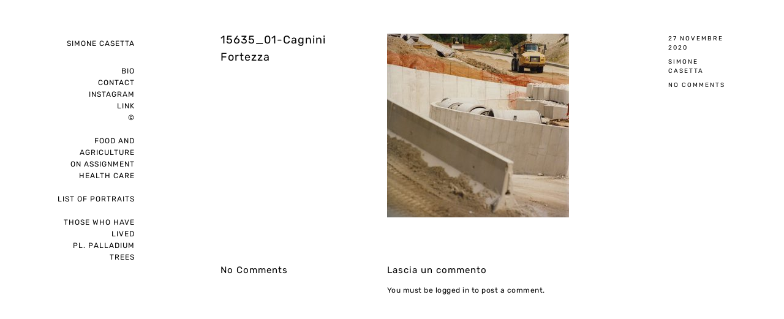

--- FILE ---
content_type: text/html; charset=UTF-8
request_url: https://www.simonecasetta.it/portfolio/cagnini-costruzioni/15635_01-cagnini-fortezza/
body_size: 10275
content:
<!DOCTYPE html>
<html lang="it-IT">
<head>
	<meta charset="UTF-8" />
	<meta http-equiv="X-UA-Compatible" content="IE=edge" />
	<meta name="viewport" content="width=device-width, initial-scale=1, maximum-scale=5" />
		<meta name='robots' content='index, follow, max-image-preview:large, max-snippet:-1, max-video-preview:-1' />
	<style>img:is([sizes="auto" i], [sizes^="auto," i]) { contain-intrinsic-size: 3000px 1500px }</style>
	
	<!-- This site is optimized with the Yoast SEO plugin v24.9 - https://yoast.com/wordpress/plugins/seo/ -->
	<title>15635_01-Cagnini Fortezza - Simone Casetta</title>
	<link rel="canonical" href="https://www.simonecasetta.it/portfolio/cagnini-costruzioni/15635_01-cagnini-fortezza/" />
	<meta property="og:locale" content="it_IT" />
	<meta property="og:type" content="article" />
	<meta property="og:title" content="15635_01-Cagnini Fortezza - Simone Casetta" />
	<meta property="og:url" content="https://www.simonecasetta.it/portfolio/cagnini-costruzioni/15635_01-cagnini-fortezza/" />
	<meta property="og:site_name" content="Simone Casetta" />
	<meta property="og:image" content="https://www.simonecasetta.it/portfolio/cagnini-costruzioni/15635_01-cagnini-fortezza" />
	<meta property="og:image:width" content="550" />
	<meta property="og:image:height" content="555" />
	<meta property="og:image:type" content="image/jpeg" />
	<meta name="twitter:card" content="summary_large_image" />
	<script type="application/ld+json" class="yoast-schema-graph">{"@context":"https://schema.org","@graph":[{"@type":"WebPage","@id":"https://www.simonecasetta.it/portfolio/cagnini-costruzioni/15635_01-cagnini-fortezza/","url":"https://www.simonecasetta.it/portfolio/cagnini-costruzioni/15635_01-cagnini-fortezza/","name":"15635_01-Cagnini Fortezza - Simone Casetta","isPartOf":{"@id":"https://www.simonecasetta.it/#website"},"primaryImageOfPage":{"@id":"https://www.simonecasetta.it/portfolio/cagnini-costruzioni/15635_01-cagnini-fortezza/#primaryimage"},"image":{"@id":"https://www.simonecasetta.it/portfolio/cagnini-costruzioni/15635_01-cagnini-fortezza/#primaryimage"},"thumbnailUrl":"https://www.simonecasetta.it/wp-content/uploads/2020/11/15635_01-Cagnini-Fortezza.jpg","datePublished":"2020-11-27T14:38:18+00:00","breadcrumb":{"@id":"https://www.simonecasetta.it/portfolio/cagnini-costruzioni/15635_01-cagnini-fortezza/#breadcrumb"},"inLanguage":"it-IT","potentialAction":[{"@type":"ReadAction","target":["https://www.simonecasetta.it/portfolio/cagnini-costruzioni/15635_01-cagnini-fortezza/"]}]},{"@type":"ImageObject","inLanguage":"it-IT","@id":"https://www.simonecasetta.it/portfolio/cagnini-costruzioni/15635_01-cagnini-fortezza/#primaryimage","url":"https://www.simonecasetta.it/wp-content/uploads/2020/11/15635_01-Cagnini-Fortezza.jpg","contentUrl":"https://www.simonecasetta.it/wp-content/uploads/2020/11/15635_01-Cagnini-Fortezza.jpg","width":550,"height":555},{"@type":"BreadcrumbList","@id":"https://www.simonecasetta.it/portfolio/cagnini-costruzioni/15635_01-cagnini-fortezza/#breadcrumb","itemListElement":[{"@type":"ListItem","position":1,"name":"Home","item":"https://www.simonecasetta.it/"},{"@type":"ListItem","position":2,"name":"Cagnini Costruzioni","item":"https://www.simonecasetta.it/portfolio/cagnini-costruzioni/"},{"@type":"ListItem","position":3,"name":"15635_01-Cagnini Fortezza"}]},{"@type":"WebSite","@id":"https://www.simonecasetta.it/#website","url":"https://www.simonecasetta.it/","name":"Simone Casetta","description":"","potentialAction":[{"@type":"SearchAction","target":{"@type":"EntryPoint","urlTemplate":"https://www.simonecasetta.it/?s={search_term_string}"},"query-input":{"@type":"PropertyValueSpecification","valueRequired":true,"valueName":"search_term_string"}}],"inLanguage":"it-IT"}]}</script>
	<!-- / Yoast SEO plugin. -->


<link rel='dns-prefetch' href='//fonts.googleapis.com' />
<link rel="alternate" type="application/rss+xml" title="Simone Casetta &raquo; Feed" href="https://www.simonecasetta.it/feed/" />
<link rel="alternate" type="application/rss+xml" title="Simone Casetta &raquo; Feed dei commenti" href="https://www.simonecasetta.it/comments/feed/" />
<link rel="alternate" type="application/rss+xml" title="Simone Casetta &raquo; 15635_01-Cagnini Fortezza Feed dei commenti" href="https://www.simonecasetta.it/portfolio/cagnini-costruzioni/15635_01-cagnini-fortezza/feed/" />
<script type="text/javascript">
/* <![CDATA[ */
window._wpemojiSettings = {"baseUrl":"https:\/\/s.w.org\/images\/core\/emoji\/16.0.1\/72x72\/","ext":".png","svgUrl":"https:\/\/s.w.org\/images\/core\/emoji\/16.0.1\/svg\/","svgExt":".svg","source":{"concatemoji":"https:\/\/www.simonecasetta.it\/wp-includes\/js\/wp-emoji-release.min.js?ver=6.8.3"}};
/*! This file is auto-generated */
!function(s,n){var o,i,e;function c(e){try{var t={supportTests:e,timestamp:(new Date).valueOf()};sessionStorage.setItem(o,JSON.stringify(t))}catch(e){}}function p(e,t,n){e.clearRect(0,0,e.canvas.width,e.canvas.height),e.fillText(t,0,0);var t=new Uint32Array(e.getImageData(0,0,e.canvas.width,e.canvas.height).data),a=(e.clearRect(0,0,e.canvas.width,e.canvas.height),e.fillText(n,0,0),new Uint32Array(e.getImageData(0,0,e.canvas.width,e.canvas.height).data));return t.every(function(e,t){return e===a[t]})}function u(e,t){e.clearRect(0,0,e.canvas.width,e.canvas.height),e.fillText(t,0,0);for(var n=e.getImageData(16,16,1,1),a=0;a<n.data.length;a++)if(0!==n.data[a])return!1;return!0}function f(e,t,n,a){switch(t){case"flag":return n(e,"\ud83c\udff3\ufe0f\u200d\u26a7\ufe0f","\ud83c\udff3\ufe0f\u200b\u26a7\ufe0f")?!1:!n(e,"\ud83c\udde8\ud83c\uddf6","\ud83c\udde8\u200b\ud83c\uddf6")&&!n(e,"\ud83c\udff4\udb40\udc67\udb40\udc62\udb40\udc65\udb40\udc6e\udb40\udc67\udb40\udc7f","\ud83c\udff4\u200b\udb40\udc67\u200b\udb40\udc62\u200b\udb40\udc65\u200b\udb40\udc6e\u200b\udb40\udc67\u200b\udb40\udc7f");case"emoji":return!a(e,"\ud83e\udedf")}return!1}function g(e,t,n,a){var r="undefined"!=typeof WorkerGlobalScope&&self instanceof WorkerGlobalScope?new OffscreenCanvas(300,150):s.createElement("canvas"),o=r.getContext("2d",{willReadFrequently:!0}),i=(o.textBaseline="top",o.font="600 32px Arial",{});return e.forEach(function(e){i[e]=t(o,e,n,a)}),i}function t(e){var t=s.createElement("script");t.src=e,t.defer=!0,s.head.appendChild(t)}"undefined"!=typeof Promise&&(o="wpEmojiSettingsSupports",i=["flag","emoji"],n.supports={everything:!0,everythingExceptFlag:!0},e=new Promise(function(e){s.addEventListener("DOMContentLoaded",e,{once:!0})}),new Promise(function(t){var n=function(){try{var e=JSON.parse(sessionStorage.getItem(o));if("object"==typeof e&&"number"==typeof e.timestamp&&(new Date).valueOf()<e.timestamp+604800&&"object"==typeof e.supportTests)return e.supportTests}catch(e){}return null}();if(!n){if("undefined"!=typeof Worker&&"undefined"!=typeof OffscreenCanvas&&"undefined"!=typeof URL&&URL.createObjectURL&&"undefined"!=typeof Blob)try{var e="postMessage("+g.toString()+"("+[JSON.stringify(i),f.toString(),p.toString(),u.toString()].join(",")+"));",a=new Blob([e],{type:"text/javascript"}),r=new Worker(URL.createObjectURL(a),{name:"wpTestEmojiSupports"});return void(r.onmessage=function(e){c(n=e.data),r.terminate(),t(n)})}catch(e){}c(n=g(i,f,p,u))}t(n)}).then(function(e){for(var t in e)n.supports[t]=e[t],n.supports.everything=n.supports.everything&&n.supports[t],"flag"!==t&&(n.supports.everythingExceptFlag=n.supports.everythingExceptFlag&&n.supports[t]);n.supports.everythingExceptFlag=n.supports.everythingExceptFlag&&!n.supports.flag,n.DOMReady=!1,n.readyCallback=function(){n.DOMReady=!0}}).then(function(){return e}).then(function(){var e;n.supports.everything||(n.readyCallback(),(e=n.source||{}).concatemoji?t(e.concatemoji):e.wpemoji&&e.twemoji&&(t(e.twemoji),t(e.wpemoji)))}))}((window,document),window._wpemojiSettings);
/* ]]> */
</script>
<style id='wp-emoji-styles-inline-css' type='text/css'>

	img.wp-smiley, img.emoji {
		display: inline !important;
		border: none !important;
		box-shadow: none !important;
		height: 1em !important;
		width: 1em !important;
		margin: 0 0.07em !important;
		vertical-align: -0.1em !important;
		background: none !important;
		padding: 0 !important;
	}
</style>
<link rel='stylesheet' id='wp-block-library-css' href='https://www.simonecasetta.it/wp-includes/css/dist/block-library/style.min.css?ver=6.8.3' type='text/css' media='all' />
<style id='classic-theme-styles-inline-css' type='text/css'>
/*! This file is auto-generated */
.wp-block-button__link{color:#fff;background-color:#32373c;border-radius:9999px;box-shadow:none;text-decoration:none;padding:calc(.667em + 2px) calc(1.333em + 2px);font-size:1.125em}.wp-block-file__button{background:#32373c;color:#fff;text-decoration:none}
</style>
<style id='global-styles-inline-css' type='text/css'>
:root{--wp--preset--aspect-ratio--square: 1;--wp--preset--aspect-ratio--4-3: 4/3;--wp--preset--aspect-ratio--3-4: 3/4;--wp--preset--aspect-ratio--3-2: 3/2;--wp--preset--aspect-ratio--2-3: 2/3;--wp--preset--aspect-ratio--16-9: 16/9;--wp--preset--aspect-ratio--9-16: 9/16;--wp--preset--color--black: #000000;--wp--preset--color--cyan-bluish-gray: #abb8c3;--wp--preset--color--white: #ffffff;--wp--preset--color--pale-pink: #f78da7;--wp--preset--color--vivid-red: #cf2e2e;--wp--preset--color--luminous-vivid-orange: #ff6900;--wp--preset--color--luminous-vivid-amber: #fcb900;--wp--preset--color--light-green-cyan: #7bdcb5;--wp--preset--color--vivid-green-cyan: #00d084;--wp--preset--color--pale-cyan-blue: #8ed1fc;--wp--preset--color--vivid-cyan-blue: #0693e3;--wp--preset--color--vivid-purple: #9b51e0;--wp--preset--gradient--vivid-cyan-blue-to-vivid-purple: linear-gradient(135deg,rgba(6,147,227,1) 0%,rgb(155,81,224) 100%);--wp--preset--gradient--light-green-cyan-to-vivid-green-cyan: linear-gradient(135deg,rgb(122,220,180) 0%,rgb(0,208,130) 100%);--wp--preset--gradient--luminous-vivid-amber-to-luminous-vivid-orange: linear-gradient(135deg,rgba(252,185,0,1) 0%,rgba(255,105,0,1) 100%);--wp--preset--gradient--luminous-vivid-orange-to-vivid-red: linear-gradient(135deg,rgba(255,105,0,1) 0%,rgb(207,46,46) 100%);--wp--preset--gradient--very-light-gray-to-cyan-bluish-gray: linear-gradient(135deg,rgb(238,238,238) 0%,rgb(169,184,195) 100%);--wp--preset--gradient--cool-to-warm-spectrum: linear-gradient(135deg,rgb(74,234,220) 0%,rgb(151,120,209) 20%,rgb(207,42,186) 40%,rgb(238,44,130) 60%,rgb(251,105,98) 80%,rgb(254,248,76) 100%);--wp--preset--gradient--blush-light-purple: linear-gradient(135deg,rgb(255,206,236) 0%,rgb(152,150,240) 100%);--wp--preset--gradient--blush-bordeaux: linear-gradient(135deg,rgb(254,205,165) 0%,rgb(254,45,45) 50%,rgb(107,0,62) 100%);--wp--preset--gradient--luminous-dusk: linear-gradient(135deg,rgb(255,203,112) 0%,rgb(199,81,192) 50%,rgb(65,88,208) 100%);--wp--preset--gradient--pale-ocean: linear-gradient(135deg,rgb(255,245,203) 0%,rgb(182,227,212) 50%,rgb(51,167,181) 100%);--wp--preset--gradient--electric-grass: linear-gradient(135deg,rgb(202,248,128) 0%,rgb(113,206,126) 100%);--wp--preset--gradient--midnight: linear-gradient(135deg,rgb(2,3,129) 0%,rgb(40,116,252) 100%);--wp--preset--font-size--small: 13px;--wp--preset--font-size--medium: 20px;--wp--preset--font-size--large: 36px;--wp--preset--font-size--x-large: 42px;--wp--preset--spacing--20: 0.44rem;--wp--preset--spacing--30: 0.67rem;--wp--preset--spacing--40: 1rem;--wp--preset--spacing--50: 1.5rem;--wp--preset--spacing--60: 2.25rem;--wp--preset--spacing--70: 3.38rem;--wp--preset--spacing--80: 5.06rem;--wp--preset--shadow--natural: 6px 6px 9px rgba(0, 0, 0, 0.2);--wp--preset--shadow--deep: 12px 12px 50px rgba(0, 0, 0, 0.4);--wp--preset--shadow--sharp: 6px 6px 0px rgba(0, 0, 0, 0.2);--wp--preset--shadow--outlined: 6px 6px 0px -3px rgba(255, 255, 255, 1), 6px 6px rgba(0, 0, 0, 1);--wp--preset--shadow--crisp: 6px 6px 0px rgba(0, 0, 0, 1);}:where(.is-layout-flex){gap: 0.5em;}:where(.is-layout-grid){gap: 0.5em;}body .is-layout-flex{display: flex;}.is-layout-flex{flex-wrap: wrap;align-items: center;}.is-layout-flex > :is(*, div){margin: 0;}body .is-layout-grid{display: grid;}.is-layout-grid > :is(*, div){margin: 0;}:where(.wp-block-columns.is-layout-flex){gap: 2em;}:where(.wp-block-columns.is-layout-grid){gap: 2em;}:where(.wp-block-post-template.is-layout-flex){gap: 1.25em;}:where(.wp-block-post-template.is-layout-grid){gap: 1.25em;}.has-black-color{color: var(--wp--preset--color--black) !important;}.has-cyan-bluish-gray-color{color: var(--wp--preset--color--cyan-bluish-gray) !important;}.has-white-color{color: var(--wp--preset--color--white) !important;}.has-pale-pink-color{color: var(--wp--preset--color--pale-pink) !important;}.has-vivid-red-color{color: var(--wp--preset--color--vivid-red) !important;}.has-luminous-vivid-orange-color{color: var(--wp--preset--color--luminous-vivid-orange) !important;}.has-luminous-vivid-amber-color{color: var(--wp--preset--color--luminous-vivid-amber) !important;}.has-light-green-cyan-color{color: var(--wp--preset--color--light-green-cyan) !important;}.has-vivid-green-cyan-color{color: var(--wp--preset--color--vivid-green-cyan) !important;}.has-pale-cyan-blue-color{color: var(--wp--preset--color--pale-cyan-blue) !important;}.has-vivid-cyan-blue-color{color: var(--wp--preset--color--vivid-cyan-blue) !important;}.has-vivid-purple-color{color: var(--wp--preset--color--vivid-purple) !important;}.has-black-background-color{background-color: var(--wp--preset--color--black) !important;}.has-cyan-bluish-gray-background-color{background-color: var(--wp--preset--color--cyan-bluish-gray) !important;}.has-white-background-color{background-color: var(--wp--preset--color--white) !important;}.has-pale-pink-background-color{background-color: var(--wp--preset--color--pale-pink) !important;}.has-vivid-red-background-color{background-color: var(--wp--preset--color--vivid-red) !important;}.has-luminous-vivid-orange-background-color{background-color: var(--wp--preset--color--luminous-vivid-orange) !important;}.has-luminous-vivid-amber-background-color{background-color: var(--wp--preset--color--luminous-vivid-amber) !important;}.has-light-green-cyan-background-color{background-color: var(--wp--preset--color--light-green-cyan) !important;}.has-vivid-green-cyan-background-color{background-color: var(--wp--preset--color--vivid-green-cyan) !important;}.has-pale-cyan-blue-background-color{background-color: var(--wp--preset--color--pale-cyan-blue) !important;}.has-vivid-cyan-blue-background-color{background-color: var(--wp--preset--color--vivid-cyan-blue) !important;}.has-vivid-purple-background-color{background-color: var(--wp--preset--color--vivid-purple) !important;}.has-black-border-color{border-color: var(--wp--preset--color--black) !important;}.has-cyan-bluish-gray-border-color{border-color: var(--wp--preset--color--cyan-bluish-gray) !important;}.has-white-border-color{border-color: var(--wp--preset--color--white) !important;}.has-pale-pink-border-color{border-color: var(--wp--preset--color--pale-pink) !important;}.has-vivid-red-border-color{border-color: var(--wp--preset--color--vivid-red) !important;}.has-luminous-vivid-orange-border-color{border-color: var(--wp--preset--color--luminous-vivid-orange) !important;}.has-luminous-vivid-amber-border-color{border-color: var(--wp--preset--color--luminous-vivid-amber) !important;}.has-light-green-cyan-border-color{border-color: var(--wp--preset--color--light-green-cyan) !important;}.has-vivid-green-cyan-border-color{border-color: var(--wp--preset--color--vivid-green-cyan) !important;}.has-pale-cyan-blue-border-color{border-color: var(--wp--preset--color--pale-cyan-blue) !important;}.has-vivid-cyan-blue-border-color{border-color: var(--wp--preset--color--vivid-cyan-blue) !important;}.has-vivid-purple-border-color{border-color: var(--wp--preset--color--vivid-purple) !important;}.has-vivid-cyan-blue-to-vivid-purple-gradient-background{background: var(--wp--preset--gradient--vivid-cyan-blue-to-vivid-purple) !important;}.has-light-green-cyan-to-vivid-green-cyan-gradient-background{background: var(--wp--preset--gradient--light-green-cyan-to-vivid-green-cyan) !important;}.has-luminous-vivid-amber-to-luminous-vivid-orange-gradient-background{background: var(--wp--preset--gradient--luminous-vivid-amber-to-luminous-vivid-orange) !important;}.has-luminous-vivid-orange-to-vivid-red-gradient-background{background: var(--wp--preset--gradient--luminous-vivid-orange-to-vivid-red) !important;}.has-very-light-gray-to-cyan-bluish-gray-gradient-background{background: var(--wp--preset--gradient--very-light-gray-to-cyan-bluish-gray) !important;}.has-cool-to-warm-spectrum-gradient-background{background: var(--wp--preset--gradient--cool-to-warm-spectrum) !important;}.has-blush-light-purple-gradient-background{background: var(--wp--preset--gradient--blush-light-purple) !important;}.has-blush-bordeaux-gradient-background{background: var(--wp--preset--gradient--blush-bordeaux) !important;}.has-luminous-dusk-gradient-background{background: var(--wp--preset--gradient--luminous-dusk) !important;}.has-pale-ocean-gradient-background{background: var(--wp--preset--gradient--pale-ocean) !important;}.has-electric-grass-gradient-background{background: var(--wp--preset--gradient--electric-grass) !important;}.has-midnight-gradient-background{background: var(--wp--preset--gradient--midnight) !important;}.has-small-font-size{font-size: var(--wp--preset--font-size--small) !important;}.has-medium-font-size{font-size: var(--wp--preset--font-size--medium) !important;}.has-large-font-size{font-size: var(--wp--preset--font-size--large) !important;}.has-x-large-font-size{font-size: var(--wp--preset--font-size--x-large) !important;}
:where(.wp-block-post-template.is-layout-flex){gap: 1.25em;}:where(.wp-block-post-template.is-layout-grid){gap: 1.25em;}
:where(.wp-block-columns.is-layout-flex){gap: 2em;}:where(.wp-block-columns.is-layout-grid){gap: 2em;}
:root :where(.wp-block-pullquote){font-size: 1.5em;line-height: 1.6;}
</style>
<link rel='stylesheet' id='google-fonts-css' href='//fonts.googleapis.com/css?family=Rubik%3A300%2C400%2C400i%2C500%2C500i%2C700' type='text/css' media='all' />
<link rel='stylesheet' id='ionicon-css' href='https://www.simonecasetta.it/wp-content/themes/finnik/css/ionicons.min.css' type='text/css' media='all' />
<link rel='stylesheet' id='font-awesome-css' href='https://www.simonecasetta.it/wp-content/themes/finnik/css/font-awesome.min.css' type='text/css' media='all' />
<link rel='stylesheet' id='jquery-mmenu-css' href='https://www.simonecasetta.it/wp-content/themes/finnik/css/jquery.mmenu.all.css' type='text/css' media='all' />
<link rel='stylesheet' id='jquery-fancybox-css' href='https://www.simonecasetta.it/wp-content/themes/finnik/css/jquery.fancybox.css' type='text/css' media='all' />
<link rel='stylesheet' id='jquery-fancybox-helpers-thumbs-css' href='https://www.simonecasetta.it/wp-content/themes/finnik/css/fancybox/helpers/jquery.fancybox-thumbs.css' type='text/css' media='all' />
<link rel='stylesheet' id='jquery-fancybox-helpers-buttons-css' href='https://www.simonecasetta.it/wp-content/themes/finnik/css/fancybox/helpers/jquery.fancybox-buttons.css' type='text/css' media='all' />
<link rel='stylesheet' id='finnik-theme-css' href='https://www.simonecasetta.it/wp-content/themes/finnik/style.css?ver=1.0.8.1' type='text/css' media='all' />
<link rel='stylesheet' id='finnik-fancybox-skin1-css' href='https://www.simonecasetta.it/wp-content/themes/finnik/css/fancybox/fancybox-skin1.css' type='text/css' media='all' />
<script type="text/javascript" src="https://www.simonecasetta.it/wp-includes/js/jquery/jquery.min.js?ver=3.7.1" id="jquery-core-js"></script>
<script type="text/javascript" src="https://www.simonecasetta.it/wp-includes/js/jquery/jquery-migrate.min.js?ver=3.4.1" id="jquery-migrate-js"></script>
<script type="text/javascript" src="https://www.simonecasetta.it/wp-content/themes/finnik/js/modernizr-custom.js" id="modernizr-js"></script>
<link rel="https://api.w.org/" href="https://www.simonecasetta.it/wp-json/" /><link rel="alternate" title="JSON" type="application/json" href="https://www.simonecasetta.it/wp-json/wp/v2/media/1762" /><link rel="EditURI" type="application/rsd+xml" title="RSD" href="https://www.simonecasetta.it/xmlrpc.php?rsd" />
<meta name="generator" content="WordPress 6.8.3" />
<link rel='shortlink' href='https://www.simonecasetta.it/?p=1762' />
<link rel="alternate" title="oEmbed (JSON)" type="application/json+oembed" href="https://www.simonecasetta.it/wp-json/oembed/1.0/embed?url=https%3A%2F%2Fwww.simonecasetta.it%2Fportfolio%2Fcagnini-costruzioni%2F15635_01-cagnini-fortezza%2F" />
<link rel="alternate" title="oEmbed (XML)" type="text/xml+oembed" href="https://www.simonecasetta.it/wp-json/oembed/1.0/embed?url=https%3A%2F%2Fwww.simonecasetta.it%2Fportfolio%2Fcagnini-costruzioni%2F15635_01-cagnini-fortezza%2F&#038;format=xml" />
<link rel="icon" href="https://www.simonecasetta.it/wp-content/uploads/2018/02/cropped-favicon-2-32x32.png" sizes="32x32" />
<link rel="icon" href="https://www.simonecasetta.it/wp-content/uploads/2018/02/cropped-favicon-2-192x192.png" sizes="192x192" />
<link rel="apple-touch-icon" href="https://www.simonecasetta.it/wp-content/uploads/2018/02/cropped-favicon-2-180x180.png" />
<meta name="msapplication-TileImage" content="https://www.simonecasetta.it/wp-content/uploads/2018/02/cropped-favicon-2-270x270.png" />
		<style type="text/css" id="wp-custom-css">
			/*dimensione contenitore immagini portfolio*/
@media (min-width:1551px){
.port-format-content{
	width:900px !important;
}
	}

/*margine destro immagine  portfolio*/
.port-format-item.image-wrapper.portrait{
	margin-right:60px;

}

/*margine destro immagine anteprima portfolio*/
.port-format-item.image-wrapper.landscape{
	margin-right:60px;
}

/*didascalia immagine portfolio*/
.image-caption{
	text-align:left;
	/*width: 350px;*/
	left:0;
}


.bottone-lingua{
	margin-right: 30px;
}

/*ridurre margin top dei post*/
.post-content-container.clearfix.no-image{
	margin-top:0;
}


/*eliminare testo "menu"*/
span.mobile-menu-text{
	display:none;
}


@media (max-width:1023px){
.site-logo {
	padding-top:10px;
}
	}


/*MENU*/
.sub-menu li{
	margin-bottom:1.3em;
}

/*portare più in alto tutto il blocco menu, per evitare che il submenu dell'ultima voce vada fuori schermo*/
#side-container{
	padding-top: 10px !important;}

/*allargare il contenitore del submenu*/
.sub-menu{
	width:400px !important;
}

/*ridurre lo spazio tra una voce di submenu e l'altra*/
.sub-menu li{
	margin-bottom: 3px !important;
}


		</style>
		<style id="kirki-inline-styles">h1, h2, h3, h4, h5, h6, .site-logo, .site-logo a, .post-title, .section-title, .widget-title{font-family:Rubik;font-weight:400;letter-spacing:1px;}.tagline, body{font-family:Rubik;font-weight:400;letter-spacing:0.5px;}body{background-color:#ffffff;}.site-logo, .site-logo a, .site-title{font-size:12px;color:#050505;}.tagline{font-size:11px;color:#050505;}.site-menu{font-size:1em;}.menu-style > li > a, #mobile-menu-toggle{color:#050505;}.site-logo.active::after, .site-logo.active::after, .menu-list > .active::after, .menu-list > .current-menu-item::after, .menu-list > .current-menu-parent::after, .menu-list > .current-menu-ancestor::after{color:#050505;}.sub-menu li{font-size:12px;}.sub-menu{width:200px;background-color:#ffffff;}.sub-menu a{color:#050505;}.sub-menu .sub-menu{background-color:#ffffff;}.copyright{font-size:0.9em;color:#aaaaaa;}.copyright a, .copyright a:hover{color:#050505;}.social-icons{font-size:1.2em;}.social-icons a{color:#aaaaaa;}.social-icons a:hover{color:#050505;}h1{font-size:1,8em;}h2{font-size:1.5em;}h3{font-size:1.375em;}h4{font-size:1.25em;}h5{font-size:1.125em;}h6{font-size:1em;}.post-content, .post-excerpt, .image-caption, .section-content{font-size:1em;}.portfolio-category-title{font-size:12px;}.portfolio-item-title{font-size:14px;}.post-title{font-size:1.5em;}.post-meta{font-size:0.83em;}.section-title{font-size:1.25em;}h1, h2, h3, h4, h5, h6, .post-title, .post-item .post-title a, .section-title{color:#050505;}#content-container{color:#050505;}.blog-list a, .post-item a, .post-meta a, .content-section-wrapper a, .numbers-pagination a{color:#050505;border-bottom-color:#050505;}.theme-widget-area{border-top-color:#bbbbbb;background-color:#fafafa;}.widget-title{font-size:1em;color:#050505;}.widget-item{font-size:1em;color:#050505;}.widget-item a, .widget-item a:hover{color:#050505;border-color:#050505;}input[type="text"], input[type="password"], input[type="email"], input[type="search"], input[type="number"], input[type="url"], textarea, select{color:#050505;border-color:#cccccc;background-color:#ffffff;}input:focus, textarea:focus{background-color:#fafafa;}input[type="button"], input[type="submit"], button, a.button{color:#ffffff;background-color:#050505;}.fancybox-overlay{background:rgba(255,255,255,0.9) !important;}.fancybox-title-outside-wrap{color:#050505;}#search-panel-wrapper{background:rgba(255,255,255,0.9);}/* arabic */
@font-face {
  font-family: 'Rubik';
  font-style: normal;
  font-weight: 400;
  font-display: swap;
  src: url(https://www.simonecasetta.it/wp-content/fonts/rubik/iJWZBXyIfDnIV5PNhY1KTN7Z-Yh-B4iFUkU1Z4Y.woff2) format('woff2');
  unicode-range: U+0600-06FF, U+0750-077F, U+0870-088E, U+0890-0891, U+0897-08E1, U+08E3-08FF, U+200C-200E, U+2010-2011, U+204F, U+2E41, U+FB50-FDFF, U+FE70-FE74, U+FE76-FEFC, U+102E0-102FB, U+10E60-10E7E, U+10EC2-10EC4, U+10EFC-10EFF, U+1EE00-1EE03, U+1EE05-1EE1F, U+1EE21-1EE22, U+1EE24, U+1EE27, U+1EE29-1EE32, U+1EE34-1EE37, U+1EE39, U+1EE3B, U+1EE42, U+1EE47, U+1EE49, U+1EE4B, U+1EE4D-1EE4F, U+1EE51-1EE52, U+1EE54, U+1EE57, U+1EE59, U+1EE5B, U+1EE5D, U+1EE5F, U+1EE61-1EE62, U+1EE64, U+1EE67-1EE6A, U+1EE6C-1EE72, U+1EE74-1EE77, U+1EE79-1EE7C, U+1EE7E, U+1EE80-1EE89, U+1EE8B-1EE9B, U+1EEA1-1EEA3, U+1EEA5-1EEA9, U+1EEAB-1EEBB, U+1EEF0-1EEF1;
}
/* cyrillic-ext */
@font-face {
  font-family: 'Rubik';
  font-style: normal;
  font-weight: 400;
  font-display: swap;
  src: url(https://www.simonecasetta.it/wp-content/fonts/rubik/iJWZBXyIfDnIV5PNhY1KTN7Z-Yh-B4iFWkU1Z4Y.woff2) format('woff2');
  unicode-range: U+0460-052F, U+1C80-1C8A, U+20B4, U+2DE0-2DFF, U+A640-A69F, U+FE2E-FE2F;
}
/* cyrillic */
@font-face {
  font-family: 'Rubik';
  font-style: normal;
  font-weight: 400;
  font-display: swap;
  src: url(https://www.simonecasetta.it/wp-content/fonts/rubik/iJWZBXyIfDnIV5PNhY1KTN7Z-Yh-B4iFU0U1Z4Y.woff2) format('woff2');
  unicode-range: U+0301, U+0400-045F, U+0490-0491, U+04B0-04B1, U+2116;
}
/* hebrew */
@font-face {
  font-family: 'Rubik';
  font-style: normal;
  font-weight: 400;
  font-display: swap;
  src: url(https://www.simonecasetta.it/wp-content/fonts/rubik/iJWZBXyIfDnIV5PNhY1KTN7Z-Yh-B4iFVUU1Z4Y.woff2) format('woff2');
  unicode-range: U+0307-0308, U+0590-05FF, U+200C-2010, U+20AA, U+25CC, U+FB1D-FB4F;
}
/* latin-ext */
@font-face {
  font-family: 'Rubik';
  font-style: normal;
  font-weight: 400;
  font-display: swap;
  src: url(https://www.simonecasetta.it/wp-content/fonts/rubik/iJWZBXyIfDnIV5PNhY1KTN7Z-Yh-B4iFWUU1Z4Y.woff2) format('woff2');
  unicode-range: U+0100-02BA, U+02BD-02C5, U+02C7-02CC, U+02CE-02D7, U+02DD-02FF, U+0304, U+0308, U+0329, U+1D00-1DBF, U+1E00-1E9F, U+1EF2-1EFF, U+2020, U+20A0-20AB, U+20AD-20C0, U+2113, U+2C60-2C7F, U+A720-A7FF;
}
/* latin */
@font-face {
  font-family: 'Rubik';
  font-style: normal;
  font-weight: 400;
  font-display: swap;
  src: url(https://www.simonecasetta.it/wp-content/fonts/rubik/iJWZBXyIfDnIV5PNhY1KTN7Z-Yh-B4iFV0U1.woff2) format('woff2');
  unicode-range: U+0000-00FF, U+0131, U+0152-0153, U+02BB-02BC, U+02C6, U+02DA, U+02DC, U+0304, U+0308, U+0329, U+2000-206F, U+20AC, U+2122, U+2191, U+2193, U+2212, U+2215, U+FEFF, U+FFFD;
}/* arabic */
@font-face {
  font-family: 'Rubik';
  font-style: normal;
  font-weight: 400;
  font-display: swap;
  src: url(https://www.simonecasetta.it/wp-content/fonts/rubik/iJWZBXyIfDnIV5PNhY1KTN7Z-Yh-B4iFUkU1Z4Y.woff2) format('woff2');
  unicode-range: U+0600-06FF, U+0750-077F, U+0870-088E, U+0890-0891, U+0897-08E1, U+08E3-08FF, U+200C-200E, U+2010-2011, U+204F, U+2E41, U+FB50-FDFF, U+FE70-FE74, U+FE76-FEFC, U+102E0-102FB, U+10E60-10E7E, U+10EC2-10EC4, U+10EFC-10EFF, U+1EE00-1EE03, U+1EE05-1EE1F, U+1EE21-1EE22, U+1EE24, U+1EE27, U+1EE29-1EE32, U+1EE34-1EE37, U+1EE39, U+1EE3B, U+1EE42, U+1EE47, U+1EE49, U+1EE4B, U+1EE4D-1EE4F, U+1EE51-1EE52, U+1EE54, U+1EE57, U+1EE59, U+1EE5B, U+1EE5D, U+1EE5F, U+1EE61-1EE62, U+1EE64, U+1EE67-1EE6A, U+1EE6C-1EE72, U+1EE74-1EE77, U+1EE79-1EE7C, U+1EE7E, U+1EE80-1EE89, U+1EE8B-1EE9B, U+1EEA1-1EEA3, U+1EEA5-1EEA9, U+1EEAB-1EEBB, U+1EEF0-1EEF1;
}
/* cyrillic-ext */
@font-face {
  font-family: 'Rubik';
  font-style: normal;
  font-weight: 400;
  font-display: swap;
  src: url(https://www.simonecasetta.it/wp-content/fonts/rubik/iJWZBXyIfDnIV5PNhY1KTN7Z-Yh-B4iFWkU1Z4Y.woff2) format('woff2');
  unicode-range: U+0460-052F, U+1C80-1C8A, U+20B4, U+2DE0-2DFF, U+A640-A69F, U+FE2E-FE2F;
}
/* cyrillic */
@font-face {
  font-family: 'Rubik';
  font-style: normal;
  font-weight: 400;
  font-display: swap;
  src: url(https://www.simonecasetta.it/wp-content/fonts/rubik/iJWZBXyIfDnIV5PNhY1KTN7Z-Yh-B4iFU0U1Z4Y.woff2) format('woff2');
  unicode-range: U+0301, U+0400-045F, U+0490-0491, U+04B0-04B1, U+2116;
}
/* hebrew */
@font-face {
  font-family: 'Rubik';
  font-style: normal;
  font-weight: 400;
  font-display: swap;
  src: url(https://www.simonecasetta.it/wp-content/fonts/rubik/iJWZBXyIfDnIV5PNhY1KTN7Z-Yh-B4iFVUU1Z4Y.woff2) format('woff2');
  unicode-range: U+0307-0308, U+0590-05FF, U+200C-2010, U+20AA, U+25CC, U+FB1D-FB4F;
}
/* latin-ext */
@font-face {
  font-family: 'Rubik';
  font-style: normal;
  font-weight: 400;
  font-display: swap;
  src: url(https://www.simonecasetta.it/wp-content/fonts/rubik/iJWZBXyIfDnIV5PNhY1KTN7Z-Yh-B4iFWUU1Z4Y.woff2) format('woff2');
  unicode-range: U+0100-02BA, U+02BD-02C5, U+02C7-02CC, U+02CE-02D7, U+02DD-02FF, U+0304, U+0308, U+0329, U+1D00-1DBF, U+1E00-1E9F, U+1EF2-1EFF, U+2020, U+20A0-20AB, U+20AD-20C0, U+2113, U+2C60-2C7F, U+A720-A7FF;
}
/* latin */
@font-face {
  font-family: 'Rubik';
  font-style: normal;
  font-weight: 400;
  font-display: swap;
  src: url(https://www.simonecasetta.it/wp-content/fonts/rubik/iJWZBXyIfDnIV5PNhY1KTN7Z-Yh-B4iFV0U1.woff2) format('woff2');
  unicode-range: U+0000-00FF, U+0131, U+0152-0153, U+02BB-02BC, U+02C6, U+02DA, U+02DC, U+0304, U+0308, U+0329, U+2000-206F, U+20AC, U+2122, U+2191, U+2193, U+2212, U+2215, U+FEFF, U+FFFD;
}/* arabic */
@font-face {
  font-family: 'Rubik';
  font-style: normal;
  font-weight: 400;
  font-display: swap;
  src: url(https://www.simonecasetta.it/wp-content/fonts/rubik/iJWZBXyIfDnIV5PNhY1KTN7Z-Yh-B4iFUkU1Z4Y.woff2) format('woff2');
  unicode-range: U+0600-06FF, U+0750-077F, U+0870-088E, U+0890-0891, U+0897-08E1, U+08E3-08FF, U+200C-200E, U+2010-2011, U+204F, U+2E41, U+FB50-FDFF, U+FE70-FE74, U+FE76-FEFC, U+102E0-102FB, U+10E60-10E7E, U+10EC2-10EC4, U+10EFC-10EFF, U+1EE00-1EE03, U+1EE05-1EE1F, U+1EE21-1EE22, U+1EE24, U+1EE27, U+1EE29-1EE32, U+1EE34-1EE37, U+1EE39, U+1EE3B, U+1EE42, U+1EE47, U+1EE49, U+1EE4B, U+1EE4D-1EE4F, U+1EE51-1EE52, U+1EE54, U+1EE57, U+1EE59, U+1EE5B, U+1EE5D, U+1EE5F, U+1EE61-1EE62, U+1EE64, U+1EE67-1EE6A, U+1EE6C-1EE72, U+1EE74-1EE77, U+1EE79-1EE7C, U+1EE7E, U+1EE80-1EE89, U+1EE8B-1EE9B, U+1EEA1-1EEA3, U+1EEA5-1EEA9, U+1EEAB-1EEBB, U+1EEF0-1EEF1;
}
/* cyrillic-ext */
@font-face {
  font-family: 'Rubik';
  font-style: normal;
  font-weight: 400;
  font-display: swap;
  src: url(https://www.simonecasetta.it/wp-content/fonts/rubik/iJWZBXyIfDnIV5PNhY1KTN7Z-Yh-B4iFWkU1Z4Y.woff2) format('woff2');
  unicode-range: U+0460-052F, U+1C80-1C8A, U+20B4, U+2DE0-2DFF, U+A640-A69F, U+FE2E-FE2F;
}
/* cyrillic */
@font-face {
  font-family: 'Rubik';
  font-style: normal;
  font-weight: 400;
  font-display: swap;
  src: url(https://www.simonecasetta.it/wp-content/fonts/rubik/iJWZBXyIfDnIV5PNhY1KTN7Z-Yh-B4iFU0U1Z4Y.woff2) format('woff2');
  unicode-range: U+0301, U+0400-045F, U+0490-0491, U+04B0-04B1, U+2116;
}
/* hebrew */
@font-face {
  font-family: 'Rubik';
  font-style: normal;
  font-weight: 400;
  font-display: swap;
  src: url(https://www.simonecasetta.it/wp-content/fonts/rubik/iJWZBXyIfDnIV5PNhY1KTN7Z-Yh-B4iFVUU1Z4Y.woff2) format('woff2');
  unicode-range: U+0307-0308, U+0590-05FF, U+200C-2010, U+20AA, U+25CC, U+FB1D-FB4F;
}
/* latin-ext */
@font-face {
  font-family: 'Rubik';
  font-style: normal;
  font-weight: 400;
  font-display: swap;
  src: url(https://www.simonecasetta.it/wp-content/fonts/rubik/iJWZBXyIfDnIV5PNhY1KTN7Z-Yh-B4iFWUU1Z4Y.woff2) format('woff2');
  unicode-range: U+0100-02BA, U+02BD-02C5, U+02C7-02CC, U+02CE-02D7, U+02DD-02FF, U+0304, U+0308, U+0329, U+1D00-1DBF, U+1E00-1E9F, U+1EF2-1EFF, U+2020, U+20A0-20AB, U+20AD-20C0, U+2113, U+2C60-2C7F, U+A720-A7FF;
}
/* latin */
@font-face {
  font-family: 'Rubik';
  font-style: normal;
  font-weight: 400;
  font-display: swap;
  src: url(https://www.simonecasetta.it/wp-content/fonts/rubik/iJWZBXyIfDnIV5PNhY1KTN7Z-Yh-B4iFV0U1.woff2) format('woff2');
  unicode-range: U+0000-00FF, U+0131, U+0152-0153, U+02BB-02BC, U+02C6, U+02DA, U+02DC, U+0304, U+0308, U+0329, U+2000-206F, U+20AC, U+2122, U+2191, U+2193, U+2212, U+2215, U+FEFF, U+FFFD;
}</style></head>

<body class="attachment wp-singular attachment-template-default single single-attachment postid-1762 attachmentid-1762 attachment-jpeg wp-theme-finnik " >
	
	
	
	<div id="root-container" class="clearfix side-fixed">
		
		<div id="side-container" class="layout-component">
			
						
			<!-- Logo and tagline -->
			<div class="site-logo ">
				
								
					<a href="https://www.simonecasetta.it/">
					Simone Casetta					</a>
					
									
								
			</div>
			
			<!-- Site Menu -->
			<nav class="site-menu" role="navigation">
				
				<ul id="menu-main-menu" class="menu-list menu-style"><li id="menu-item-274" class="menu-item menu-item-type-post_type menu-item-object-page menu-item-274"><a href="https://www.simonecasetta.it/simone-casetta/">Bio</a></li>
<li id="menu-item-90" class="menu-item menu-item-type-post_type menu-item-object-page menu-item-90"><a href="https://www.simonecasetta.it/contact-2/">Contact</a></li>
<li id="menu-item-3031" class="menu-item menu-item-type-custom menu-item-object-custom menu-item-3031"><a target="_blank" href="https://www.instagram.com/simone.casetta/">instagram</a></li>
<li id="menu-item-307" class="menu-item menu-item-type-post_type menu-item-object-page menu-item-307"><a href="https://www.simonecasetta.it/link/">Link</a></li>
<li id="menu-item-1535" class="menu-item menu-item-type-post_type menu-item-object-page menu-item-1535"><a href="https://www.simonecasetta.it/1532-2/">©</a></li>
<li id="menu-item-55" class="blank-menu menu-item menu-item-type-custom menu-item-object-custom menu-item-55"><a href="#">.</a></li>
<li id="menu-item-2591" class="menu-item menu-item-type-post_type menu-item-object-page menu-item-has-children menu-item-2591"><a href="https://www.simonecasetta.it/food-and-agriculture/">Food and Agriculture</a>
<ul class="sub-menu">
	<li id="menu-item-1726" class="menu-item menu-item-type-post_type menu-item-object-uxbarn_portfolio menu-item-1726"><a href="https://www.simonecasetta.it/portfolio/world-food-programme/">about World Food Programme</a></li>
	<li id="menu-item-2595" class="menu-item menu-item-type-post_type menu-item-object-uxbarn_portfolio menu-item-2595"><a href="https://www.simonecasetta.it/portfolio/bank-of-cereals/">about Bank of Cereals</a></li>
	<li id="menu-item-2593" class="menu-item menu-item-type-post_type menu-item-object-uxbarn_portfolio menu-item-2593"><a href="https://www.simonecasetta.it/portfolio/potatoes-cultivation-in-tanzania/">about Potatoes in Tanzania</a></li>
	<li id="menu-item-2594" class="menu-item menu-item-type-post_type menu-item-object-uxbarn_portfolio menu-item-2594"><a href="https://www.simonecasetta.it/portfolio/njombe-milk-factory/">about Njombe Milk Factory</a></li>
	<li id="menu-item-2609" class="menu-item menu-item-type-post_type menu-item-object-uxbarn_portfolio menu-item-2609"><a href="https://www.simonecasetta.it/portfolio/sullinfelicita/">around unhappiness (Sull’infelicità)</a></li>
</ul>
</li>
<li id="menu-item-1195" class="menu-item menu-item-type-post_type menu-item-object-page menu-item-has-children menu-item-1195"><a href="https://www.simonecasetta.it/incarichi-professionali-on-assignement/">on assignment</a>
<ul class="sub-menu">
	<li id="menu-item-1205" class="menu-item menu-item-type-post_type menu-item-object-uxbarn_portfolio menu-item-1205"><a href="https://www.simonecasetta.it/portfolio/per-effegibi/">for Effe</a></li>
	<li id="menu-item-1203" class="menu-item menu-item-type-post_type menu-item-object-uxbarn_portfolio menu-item-1203"><a href="https://www.simonecasetta.it/portfolio/per-consip/">for Consip</a></li>
	<li id="menu-item-1202" class="menu-item menu-item-type-post_type menu-item-object-uxbarn_portfolio menu-item-1202"><a href="https://www.simonecasetta.it/portfolio/cesare-paciotti/">for Cesare Paciotti</a></li>
	<li id="menu-item-1204" class="menu-item menu-item-type-post_type menu-item-object-uxbarn_portfolio menu-item-1204"><a href="https://www.simonecasetta.it/portfolio/per-da-vittorio/">for Da Vittorio</a></li>
	<li id="menu-item-1197" class="menu-item menu-item-type-post_type menu-item-object-uxbarn_portfolio menu-item-1197"><a href="https://www.simonecasetta.it/portfolio/per-villa-necchi/">for Le Monde2 &#8211; Villa Necchi</a></li>
	<li id="menu-item-2822" class="menu-item menu-item-type-post_type menu-item-object-uxbarn_portfolio menu-item-2822"><a href="https://www.simonecasetta.it/portfolio/for-ferrero-legno/">for Ferrero Legno</a></li>
	<li id="menu-item-1788" class="menu-item menu-item-type-post_type menu-item-object-uxbarn_portfolio menu-item-1788"><a href="https://www.simonecasetta.it/portfolio/cagnini-costruzioni/">for Cagnini Costruzioni</a></li>
	<li id="menu-item-1196" class="menu-item menu-item-type-post_type menu-item-object-uxbarn_portfolio menu-item-1196"><a href="https://www.simonecasetta.it/portfolio/per-wilkin-sons/">for Wilkin &#038; Sons</a></li>
	<li id="menu-item-1199" class="menu-item menu-item-type-post_type menu-item-object-uxbarn_portfolio menu-item-1199"><a href="https://www.simonecasetta.it/portfolio/per-moby-lines/">for Moby Lines</a></li>
	<li id="menu-item-1198" class="menu-item menu-item-type-post_type menu-item-object-uxbarn_portfolio menu-item-1198"><a href="https://www.simonecasetta.it/portfolio/per-il-senato-italiano/">for Italian senate</a></li>
	<li id="menu-item-1200" class="menu-item menu-item-type-post_type menu-item-object-uxbarn_portfolio menu-item-1200"><a href="https://www.simonecasetta.it/portfolio/per-igv/">for IGV</a></li>
	<li id="menu-item-1201" class="menu-item menu-item-type-post_type menu-item-object-uxbarn_portfolio menu-item-1201"><a href="https://www.simonecasetta.it/portfolio/per-biowatt/">for Bio&#038;Watt</a></li>
</ul>
</li>
<li id="menu-item-2148" class="menu-item menu-item-type-post_type menu-item-object-page menu-item-has-children menu-item-2148"><a href="https://www.simonecasetta.it/health-care/">Health care</a>
<ul class="sub-menu">
	<li id="menu-item-2043" class="menu-item menu-item-type-post_type menu-item-object-uxbarn_portfolio menu-item-2043"><a href="https://www.simonecasetta.it/portfolio/for-groningen-hospital/">about Groningen Hospital</a></li>
	<li id="menu-item-2096" class="menu-item menu-item-type-post_type menu-item-object-uxbarn_portfolio menu-item-2096"><a href="https://www.simonecasetta.it/portfolio/ror-ieo-hospital/">about IEO Hospital</a></li>
	<li id="menu-item-2199" class="menu-item menu-item-type-post_type menu-item-object-uxbarn_portfolio menu-item-2199"><a href="https://www.simonecasetta.it/portfolio/for-piancavallo-hospital/">about Piancavallo Hospital</a></li>
	<li id="menu-item-2125" class="menu-item menu-item-type-post_type menu-item-object-uxbarn_portfolio menu-item-2125"><a href="https://www.simonecasetta.it/portfolio/for-le-scotte-hospital/">about Le Scotte Hospital</a></li>
	<li id="menu-item-2173" class="menu-item menu-item-type-post_type menu-item-object-uxbarn_portfolio menu-item-2173"><a href="https://www.simonecasetta.it/portfolio/for-pisa-hospital-prof-cassano/">about Pisa Hospital</a></li>
	<li id="menu-item-2272" class="menu-item menu-item-type-post_type menu-item-object-uxbarn_portfolio menu-item-2272"><a href="https://www.simonecasetta.it/portfolio/banca-dei-tessuti/">about Marangoni Institute</a></li>
	<li id="menu-item-2399" class="menu-item menu-item-type-post_type menu-item-object-uxbarn_portfolio menu-item-2399"><a href="https://www.simonecasetta.it/portfolio/for-san-camillo-forlanini/">about San Camillo Forlanini</a></li>
	<li id="menu-item-2463" class="menu-item menu-item-type-post_type menu-item-object-uxbarn_portfolio menu-item-2463"><a href="https://www.simonecasetta.it/portfolio/for-ospedale-manzoni/">about Manzoni Hospital</a></li>
	<li id="menu-item-2340" class="menu-item menu-item-type-post_type menu-item-object-uxbarn_portfolio menu-item-2340"><a href="https://www.simonecasetta.it/portfolio/for-istituto-dei-tumori/">about Istituto dei tumori</a></li>
	<li id="menu-item-2506" class="menu-item menu-item-type-post_type menu-item-object-uxbarn_portfolio menu-item-2506"><a href="https://www.simonecasetta.it/portfolio/for-san-paolo-hospital/">about San Paolo Hospital</a></li>
</ul>
</li>
<li id="menu-item-1649" class="blank-menu menu-item menu-item-type-custom menu-item-object-custom menu-item-1649"><a href="#">.</a></li>
<li id="menu-item-1593" class="menu-item menu-item-type-post_type menu-item-object-page menu-item-1593"><a href="https://www.simonecasetta.it/portraits/">List of portraits</a></li>
<li id="menu-item-1625" class="blank-menu menu-item menu-item-type-custom menu-item-object-custom menu-item-1625"><a href="#">.</a></li>
<li id="menu-item-171" class="menu-item menu-item-type-post_type menu-item-object-uxbarn_portfolio menu-item-has-children menu-item-171"><a href="https://www.simonecasetta.it/portfolio/fanno-finta-di-non-esserci/">Those who have lived</a>
<ul class="sub-menu">
	<li id="menu-item-819" class="menu-item menu-item-type-custom menu-item-object-custom menu-item-819"><a target="_blank" href="https://www.fivecontinentseditions.com/p/fanno-finta-di-non-esserci/">the book &#8220;Fanno finta di non esserci&#8221;</a></li>
	<li id="menu-item-1189" class="menu-item menu-item-type-custom menu-item-object-custom menu-item-1189"><a target="_blank" href="https://www.youtube.com/watch?v=zxojtpdgbSs&#038;t=2s">some framed works</a></li>
	<li id="menu-item-823" class="menu-item menu-item-type-post_type menu-item-object-uxbarn_portfolio menu-item-823"><a target="_blank" href="https://www.simonecasetta.it/portfolio/interviste-fanno-finta-non-esserci/">Interviews (Italian)</a></li>
</ul>
</li>
<li id="menu-item-1108" class="menu-item menu-item-type-post_type menu-item-object-uxbarn_portfolio menu-item-1108"><a href="https://www.simonecasetta.it/portfolio/alberi-nature-vive-2/">pl. palladium</a></li>
<li id="menu-item-1042" class="menu-item menu-item-type-post_type menu-item-object-uxbarn_portfolio menu-item-1042"><a href="https://www.simonecasetta.it/portfolio/alberi-nature-vive/">Trees</a></li>
<li id="menu-item-828" class="blank-menu menu-item menu-item-type-custom menu-item-object-custom menu-item-828"><a href="#">.</a></li>
</ul>				
								
				<!-- Mobile menu container: the items will be generated in the JS -->
				<div id="mobile-menu">
					<a id="mobile-menu-toggle" href="#mobile-menu-entity">
						<span class="mobile-menu-text">Menu</span>
						<i class="ion-navicon"></i>
					</a>
					<div id="mobile-menu-entity"></div>
				</div>
				
			</nav>
			
			<!-- Copyright text and site social icons -->
			<div class="copyright-social-wrapper">
				
								
								
							</div>
			
		</div>
		
		<main id="content-container" class="layout-component" role="main">
			
			
		<article id="post-1762" class="post-1762 attachment type-attachment status-inherit hentry post-item clearfix">
				
			
	
			

<div class="post-content-container clearfix no-image">
	
				
		<h1 class="post-title">15635_01-Cagnini Fortezza</h1>
		<div class="post-content">
			<p class="attachment"><a href='https://www.simonecasetta.it/wp-content/uploads/2020/11/15635_01-Cagnini-Fortezza.jpg'><img fetchpriority="high" decoding="async" width="297" height="300" src="https://www.simonecasetta.it/wp-content/uploads/2020/11/15635_01-Cagnini-Fortezza-297x300.jpg" class="attachment-medium size-medium" alt="" srcset="https://www.simonecasetta.it/wp-content/uploads/2020/11/15635_01-Cagnini-Fortezza-297x300.jpg 297w, https://www.simonecasetta.it/wp-content/uploads/2020/11/15635_01-Cagnini-Fortezza-280x283.jpg 280w, https://www.simonecasetta.it/wp-content/uploads/2020/11/15635_01-Cagnini-Fortezza-450x454.jpg 450w, https://www.simonecasetta.it/wp-content/uploads/2020/11/15635_01-Cagnini-Fortezza.jpg 550w" sizes="(max-width: 297px) 100vw, 297px" /></a></p>
		</div>
		
		
			
		<!-- Blog Meta Info -->
		<div class="post-meta-wrapper">
			
			<ul class="post-meta">
				<li class="meta-date">
					<a href="https://www.simonecasetta.it/portfolio/cagnini-costruzioni/15635_01-cagnini-fortezza/">
						<time class="published" datetime="2020-11-27">27 Novembre 2020</time>
					</a>
				</li>
				<li class="meta-author">
					<a href="https://www.simonecasetta.it/author/simone-casetta/">
						Simone Casetta					</a>
				</li>
				<li class="meta-comments">
					<a href="https://www.simonecasetta.it/portfolio/cagnini-costruzioni/15635_01-cagnini-fortezza/#respond">No Comments</a>				</li>
			</ul>
			
			
			
						
						
			
			
						
						
		</div>
		<!-- .post-meta-wrapper -->
		
		
</div>			
			
			
						
						
			
<section id="comments" class="comments content-section-wrapper no-comments">
	<h3 class="section-title">No Comments</h3>
	<div class="section-content clearfix">
		
				
				
			<div id="respond" class="comment-respond">
		<h3 id="reply-title" class="comment-reply-title">Lascia un commento <small><a rel="nofollow" id="cancel-comment-reply-link" href="/portfolio/cagnini-costruzioni/15635_01-cagnini-fortezza/#respond" style="display:none;">Annulla risposta</a></small></h3><p class="must-log-in">You must be logged in to post a comment.</p>	</div><!-- #respond -->
			
	</div>
</section>			
		</article>
		
			

			

	
		</main>
	</div>
	<!-- End id="root-container" -->

	<!-- Fullscreen Search Panel -->
	<div id="search-panel-wrapper">
		<div id="inner-search-panel">
			<form role="search" method="get" class="search-form" action="https://www.simonecasetta.it/">
				<input type="search" class="search-field" placeholder="Type and hit enter" value="" name="s" />
			</form>
			<a id="search-close-button" href="javascript:;" title="Close"><i class="ion-ios-close-empty"></i></a>
		</div>
	</div>
	
	<script type="speculationrules">
{"prefetch":[{"source":"document","where":{"and":[{"href_matches":"\/*"},{"not":{"href_matches":["\/wp-*.php","\/wp-admin\/*","\/wp-content\/uploads\/*","\/wp-content\/*","\/wp-content\/plugins\/*","\/wp-content\/themes\/finnik\/*","\/*\\?(.+)"]}},{"not":{"selector_matches":"a[rel~=\"nofollow\"]"}},{"not":{"selector_matches":".no-prefetch, .no-prefetch a"}}]},"eagerness":"conservative"}]}
</script>
<script type="text/javascript" src="https://www.simonecasetta.it/wp-content/themes/finnik/js/hoverIntent.js" id="jquery-hoverintent-js"></script>
<script type="text/javascript" src="https://www.simonecasetta.it/wp-content/themes/finnik/js/superfish.min.js" id="jquery-superfish-js"></script>
<script type="text/javascript" src="https://www.simonecasetta.it/wp-content/themes/finnik/js/jquery.fitvids.js" id="jquery-fitvids-js"></script>
<script type="text/javascript" src="https://www.simonecasetta.it/wp-content/themes/finnik/js/imagesloaded.pkgd.min.js" id="jquery-imagesloaded-js"></script>
<script type="text/javascript" src="https://www.simonecasetta.it/wp-content/themes/finnik/js/jquery.mmenu.all.min.js" id="jquery-mmenu-js"></script>
<script type="text/javascript" src="https://www.simonecasetta.it/wp-content/themes/finnik/js/jquery.mousewheel-3.0.6.pack.js" id="jquery-mousewheel-js"></script>
<script type="text/javascript" src="https://www.simonecasetta.it/wp-content/themes/finnik/js/jquery.fancybox.pack.js" id="jquery-fancybox-js"></script>
<script type="text/javascript" src="https://www.simonecasetta.it/wp-content/themes/finnik/js/fancybox-helpers/jquery.fancybox-thumbs.js" id="jquery-fancybox-helpers-thumbs-js"></script>
<script type="text/javascript" src="https://www.simonecasetta.it/wp-content/themes/finnik/js/fancybox-helpers/jquery.fancybox-buttons.js" id="jquery-fancybox-helpers-buttons-js"></script>
<script type="text/javascript" id="finnik-theme-js-extra">
/* <![CDATA[ */
var ThemeOptions = {"enable_lightbox_wp_gallery":"1","enable_lightbox_mouse_scrolling":"1","lightbox_error_text":"The requested content cannot be loaded. Please try again later.","lightbox_next_text":"Next","lightbox_prev_text":"Previous","lightbox_close_text":"Close","lightbox_start_slide_text":"Start slideshow","lightbox_pause_slide_text":"Pause slideshow","lightbox_toggle_size_text":"Toggle size"};
/* ]]> */
</script>
<script type="text/javascript" src="https://www.simonecasetta.it/wp-content/themes/finnik/js/finnik.js?ver=1.0.8.1" id="finnik-theme-js"></script>
<script type="text/javascript" src="https://www.simonecasetta.it/wp-includes/js/comment-reply.min.js?ver=6.8.3" id="comment-reply-js" async="async" data-wp-strategy="async"></script>
	
</body>
</html>

--- FILE ---
content_type: text/javascript
request_url: https://www.simonecasetta.it/wp-content/themes/finnik/js/finnik.js?ver=1.0.8.1
body_size: 9332
content:
/*global jQuery:false */

jQuery( document ).ready(function( $ ) {
	"use strict";
	
	/* #Site Menu
	 ================================================== */
	if ( jQuery().superfish ) {
			
		// Init the menu and submenu
		$( '.menu-list' ).superfish({
			popUpSelector: '.sub-menu',
			animation: {
				opacity: 'show',
			},
			speed: 'fast',
			speedOut: 'normal',
			delay: 600	// milliseconds delay on mouseout
		});
		
	} else {
		console.log( 'superfish JS is disabled or missing.' );
	}
	
	
	
	/* #Mobile Menu
	 ================================================== */
	createMobileMenuItems();
	
	if ( jQuery().mmenu ) {
			
		// Initialize the mobile menu
		$( '#mobile-menu-entity' ).mmenu({
			// Options
			extensions 	: [ 'pagedim-black' ],
			slidingSubmenus : false,
			offCanvas : {
				position : 'right',
			},
			navbars	: {
				content : [ 'close' ],
			}
		});
		
	} else {
		console.log( 'mmenu JS is disabled or missing.' );
	}
	
	function createMobileMenuItems() {
		
		var mobileMenuList = $( '<ul />' ).appendTo( $( '#mobile-menu-entity' ) );
		
		var clonedList = $( '.menu-list > li' ).clone();
		clonedList = getGeneratedSubmenu( clonedList );
		clonedList.appendTo( mobileMenuList );
		
	}
	
	// Recursive function for generating submenus
	function getGeneratedSubmenu( list ) {
		
		$( list ).each( function() {
			
			if ( $( this ).find( 'ul' ).length > 0 ) {
				
				var submenu = $( this ).find( 'ul' ).removeAttr( 'style' ).removeAttr( 'class' ); // To remove styles that prevents mobile menu to display properly
				getGeneratedSubmenu( submenu.find( 'li' ) );
				
			}
			
		});
		
		return list;
	}
	
	
	
	/* #Search 
	 ================================================== */
	var isSearchOpened = false;
	
	$( '.search-button' ).on( 'click', function() {
		
		$( '#search-panel-wrapper' ).css( 'display', 'block' ).stop().animate({
			opacity: 1,
		}, 300, function() {
			
			$( '#search-panel-wrapper .search-field' ).focus();
			isSearchOpened = true;
			
		});
		
	});
	
	$( '#search-close-button' ).on( 'click', function() {
		closeSearchPanel();
	});
	
	$( document ).on( 'keyup', function( e ) {
		
		// Escape key
		if ( 27 === e.keyCode ) {
			closeSearchPanel();
		}
		
	});
	
	function closeSearchPanel() {
		
		if ( isSearchOpened ) {
			
			$( '#search-panel-wrapper' ).stop().animate({
				opacity: 0,
			}, 300, function() {
				
				$( this ).css( 'display', 'none' );
				isSearchOpened = false;
				
			});
	
		}
		
	}
	
	
	
	/* #Portfolio
	 ================================================== */
	 
	// Portfolio category on mouse over/out
	$( '.portfolio-category' ).on( 'mouseover', function() {
		$( this ).parent().find( '.portfolio-category' ).not( $( this ) ).addClass( 'grayscale less-opacity' );
	}).on( 'mouseout', function() {
		$( '.portfolio-category' ).removeClass( 'grayscale less-opacity' );
	});
	
	// Portfolio item on mouse over/out
	$( '.portfolio-item' ).on( 'mouseover', function() {
		$( this ).parent().find( '.portfolio-item' ).not( $( this ) ).addClass( 'grayscale less-opacity' );
	}).on( 'mouseout', function() {
		$( '.portfolio-item' ).removeClass( 'grayscale less-opacity' );
	});
	
	
	
	/* #Fancybox 
	 ================================================== */
	 
	var enableLightbox = ThemeOptions.enable_lightbox_wp_gallery;
	if ( enableLightbox === '0' ) {
		enableLightbox = false;
	} else {
		enableLightbox = true;
	}
	
	// Add FancyBox feature to WP gallery and WP images
	if ( enableLightbox ) {
		
		registerFancyBoxToWPGallery();
		registerFancyBoxToWPImage();
		
	}
	 
	function registerFancyBoxToWPGallery() {
		// WP Gallery shortcode
		var $wpGallery = $( '.gallery' );

		$wpGallery.each( function() {
			
			var mainId = $( this ).attr( 'id' );
			var items = $( this ).find( '.gallery-item' ).find( 'a' );

			items.each( function() {

				var href = $( this ).attr( 'href' );
				
				// Check the target file extension, if it is one of the image extension then add Fancybox class
				if ( href.toLowerCase().indexOf( '.jpg' ) >= 0 || href.toLowerCase().indexOf( '.jpeg' ) >= 0 || href.toLowerCase().indexOf( '.png' ) >= 0 || href.toLowerCase().indexOf( '.gif' ) >= 0) {

					$( this ).addClass( 'image-box' );
					$( this ).attr( 'data-fancybox-group', mainId );

				}

			});

		});
	}
	
	function registerFancyBoxToWPImage() {
		
		// Run through WP images on the page
		$( 'img[class*="wp-image-"]' ).each( function() {
			
			// If the image has an anchor tag
			var $parentAnchor = $( this ).closest( 'a' );
			
			if ( $parentAnchor.length > 0 ) {
				
				var href = $parentAnchor.attr( 'href' );
				
				// Check the target file extension, if it is one of the image extension then add Fancybox class
				if (href.toLowerCase().indexOf( '.jpg' ) >= 0 || href.toLowerCase().indexOf( '.jpeg' ) >= 0 || href.toLowerCase().indexOf( '.png' ) >= 0 || href.toLowerCase().indexOf( '.gif' ) >= 0) {

					$parentAnchor.addClass( 'image-box no-slideshow' );

				}
				
			}
			
		});
		
	}
	
	
	callFancyBoxScript();
	
	function callFancyBoxScript() {
		
		var enableLightboxMouseScrolling = ThemeOptions.enable_lightbox_mouse_scrolling;
		if ( enableLightboxMouseScrolling === '0' ) {
			enableLightboxMouseScrolling = false;
		} else {
			enableLightboxMouseScrolling = true;
		}
			
		if ( jQuery().fancybox ) {
			
			// For portfolio and WP gallery
			$( '.image-box' ).fancybox({
				mouseWheel: enableLightboxMouseScrolling,
				padding: 0,
				closeBtn: false,
				tpl: {
					error: '<p class="fancybox-error">' + ThemeOptions.lightbox_error_text + '</p>',
					closeBtn: '<a title="' + ThemeOptions.lightbox_close_text + '" class="fancybox-item fancybox-close" href="javascript:;"></a>',
					next: '<a title="' + ThemeOptions.lightbox_next_text + '" class="fancybox-nav fancybox-next" href="javascript:;"><span></span></a>',
					prev: '<a title="' + ThemeOptions.lightbox_prev_text + '" class="fancybox-nav fancybox-prev" href="javascript:;"><span></span></a>',	
				},
				helpers : {
					thumbs : {
						width : 40,
						height : 40,
					},
					overlay: {
						locked: true, // to prevent page jumping to the top when clicking on the object
						css: { 'background': 'rgba(255,255,255,0.9)' },
					},
					title: {
						type : 'outside',
					},
					buttons: {
						tpl: '<div id="fancybox-buttons"><ul><li><a class="btnPrev" title="' + ThemeOptions.lightbox_prev_text + '" href="javascript:;"></a></li><li><a class="btnPlay" title="' + ThemeOptions.lightbox_start_slide_text + '" href="javascript:;"></a></li><li><a class="btnNext" title="' + ThemeOptions.lightbox_next_text + '" href="javascript:;"></a></li><li><a class="btnToggle" title="' + ThemeOptions.lightbox_toggle_size_text + '" href="javascript:;"></a></li><li><a class="btnClose" title="' + ThemeOptions.lightbox_close_text + '" href="javascript:;"></a></li></ul></div>',
					},
				},
				beforeLoad: function() {
					this.title = getImageCaptionText( $( this.element ) );
				},
			});
			
			
			
			// For WP images
			$( '.image-box.no-slideshow' ).fancybox({
				mouseWheel: enableLightboxMouseScrolling,
				padding: 0,
				helpers : {
					overlay: {
						locked: true, // to prevent page jumping to the top when clicking on the object
						css: { 'background': 'rgba(255,255,255,0.9)' },
					},
					title: {
						type : 'outside',
					},
				},
				beforeLoad: function() {
					this.title = getImageCaptionText( $( this.element ) );
				},
			});
			
		} else {
			console.log( 'Fancybox JS is disabled or missing.' );
		}
		
	}
	
	function getImageCaptionText( $element ) {
		
		// For WP gallery
		if ( $element.closest( '.gallery-item' ).length > 0 ) {
			return $element.closest( '.gallery-item' ).find( '.wp-caption-text' ).html();
		
		// For theme image
		} else if ( $element.closest( '.image-wrapper' ).length > 0 ) {
			return $element.closest( '.image-wrapper' ).find( '.image-caption' ).html();
			
		// For any other cases... it can be normal WP media file (image)
		} else {
			return $element.closest( '.wp-caption' ).find( '.wp-caption-text' ).html();
		}
		
	}
	
	
	
	/* #Misc
	 ================================================== */
	 
 	// Make the embed video fit its container
	if ( jQuery().fitVids ) {
		$( '.video-wrapper' ).fitVids();
	} else {
		console.log( 'FitVids JS is disabled or missing.' );
	}
	
	// Hide the underline of the link that wraps around img
	var $wpImages = $( 'img[class*="wp-image-"], img[class*="attachment-"], .widget-item img' );
	if ( $wpImages.closest( 'a' ).length > 0 ) {
		$wpImages.closest( 'a' ).addClass( 'no-border' );
	}
	
	
	
	/* #Responsive Related
	 ================================================== */
	moveCopyrightSocialSection();
	
	function moveCopyrightSocialSection() {
		
		if ( 'undefined' !== typeof Modernizr ) {
				
			if ( Modernizr.mq('(max-width: 1023px)') ) {
				$( '#root-container' ).after( $( '.copyright-social-wrapper' ).css( 'display', 'block' ) );
			} else {
				$( '.site-menu' ).after( $( '.copyright-social-wrapper' ).css( 'display', 'block' ) );
			}
			
		}
		
	}
	
	$( window ).on( 'resize', function() {
		
		moveCopyrightSocialSection();
		
	});
		
});